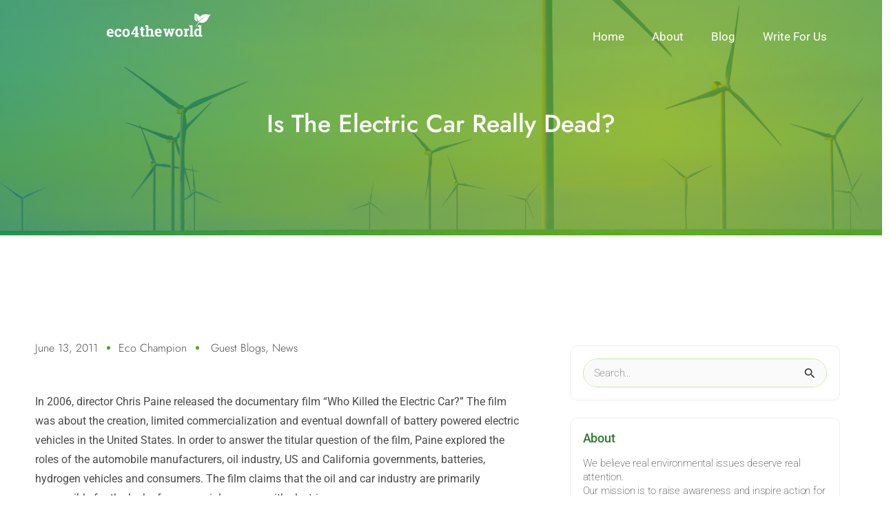

--- FILE ---
content_type: text/css
request_url: https://www.eco4theworld.com/wp-content/uploads/elementor/css/post-1569.css?ver=1767274299
body_size: 1438
content:
.elementor-1569 .elementor-element.elementor-element-48d741b{--display:flex;--flex-direction:column;--container-widget-width:100%;--container-widget-height:initial;--container-widget-flex-grow:0;--container-widget-align-self:initial;--flex-wrap-mobile:wrap;--overlay-opacity:0.5;}.elementor-1569 .elementor-element.elementor-element-48d741b::before, .elementor-1569 .elementor-element.elementor-element-48d741b > .elementor-background-video-container::before, .elementor-1569 .elementor-element.elementor-element-48d741b > .e-con-inner > .elementor-background-video-container::before, .elementor-1569 .elementor-element.elementor-element-48d741b > .elementor-background-slideshow::before, .elementor-1569 .elementor-element.elementor-element-48d741b > .e-con-inner > .elementor-background-slideshow::before, .elementor-1569 .elementor-element.elementor-element-48d741b > .elementor-motion-effects-container > .elementor-motion-effects-layer::before{--background-overlay:'';}.elementor-1569 .elementor-element.elementor-element-8b0274b{--display:flex;--flex-direction:row;--container-widget-width:initial;--container-widget-height:100%;--container-widget-flex-grow:1;--container-widget-align-self:stretch;--flex-wrap-mobile:wrap;--gap:0px 0px;--row-gap:0px;--column-gap:0px;--overlay-opacity:0.5;}.elementor-1569 .elementor-element.elementor-element-8b0274b:not(.elementor-motion-effects-element-type-background), .elementor-1569 .elementor-element.elementor-element-8b0274b > .elementor-motion-effects-container > .elementor-motion-effects-layer{background-image:url("https://www.eco4theworld.com/wp-content/uploads/2025/08/Eco-4-the-world_ai_prev_ui.png");}.elementor-1569 .elementor-element.elementor-element-8b0274b::before, .elementor-1569 .elementor-element.elementor-element-8b0274b > .elementor-background-video-container::before, .elementor-1569 .elementor-element.elementor-element-8b0274b > .e-con-inner > .elementor-background-video-container::before, .elementor-1569 .elementor-element.elementor-element-8b0274b > .elementor-background-slideshow::before, .elementor-1569 .elementor-element.elementor-element-8b0274b > .e-con-inner > .elementor-background-slideshow::before, .elementor-1569 .elementor-element.elementor-element-8b0274b > .elementor-motion-effects-container > .elementor-motion-effects-layer::before{--background-overlay:'';}.elementor-1569 .elementor-element.elementor-element-8575b92{--display:flex;--min-height:0px;--flex-direction:column;--container-widget-width:100%;--container-widget-height:initial;--container-widget-flex-grow:0;--container-widget-align-self:initial;--flex-wrap-mobile:wrap;}.elementor-widget-image .widget-image-caption{color:var( --e-global-color-text );font-family:var( --e-global-typography-text-font-family ), Sans-serif;font-weight:var( --e-global-typography-text-font-weight );}body:not(.rtl) .elementor-1569 .elementor-element.elementor-element-9f5d5d7{left:106px;}body.rtl .elementor-1569 .elementor-element.elementor-element-9f5d5d7{right:106px;}.elementor-1569 .elementor-element.elementor-element-9f5d5d7{top:-24px;}.elementor-1569 .elementor-element.elementor-element-16e49c3{--display:flex;--flex-direction:column;--container-widget-width:100%;--container-widget-height:initial;--container-widget-flex-grow:0;--container-widget-align-self:initial;--flex-wrap-mobile:wrap;--background-transition:0.3s;}.elementor-1569 .elementor-element.elementor-element-16e49c3.e-con{--flex-grow:0;--flex-shrink:0;}.elementor-widget-nav-menu .elementor-nav-menu .elementor-item{font-family:var( --e-global-typography-primary-font-family ), Sans-serif;font-weight:var( --e-global-typography-primary-font-weight );}.elementor-widget-nav-menu .elementor-nav-menu--main .elementor-item{color:var( --e-global-color-text );fill:var( --e-global-color-text );}.elementor-widget-nav-menu .elementor-nav-menu--main .elementor-item:hover,
					.elementor-widget-nav-menu .elementor-nav-menu--main .elementor-item.elementor-item-active,
					.elementor-widget-nav-menu .elementor-nav-menu--main .elementor-item.highlighted,
					.elementor-widget-nav-menu .elementor-nav-menu--main .elementor-item:focus{color:var( --e-global-color-accent );fill:var( --e-global-color-accent );}.elementor-widget-nav-menu .elementor-nav-menu--main:not(.e--pointer-framed) .elementor-item:before,
					.elementor-widget-nav-menu .elementor-nav-menu--main:not(.e--pointer-framed) .elementor-item:after{background-color:var( --e-global-color-accent );}.elementor-widget-nav-menu .e--pointer-framed .elementor-item:before,
					.elementor-widget-nav-menu .e--pointer-framed .elementor-item:after{border-color:var( --e-global-color-accent );}.elementor-widget-nav-menu{--e-nav-menu-divider-color:var( --e-global-color-text );}.elementor-widget-nav-menu .elementor-nav-menu--dropdown .elementor-item, .elementor-widget-nav-menu .elementor-nav-menu--dropdown  .elementor-sub-item{font-family:var( --e-global-typography-accent-font-family ), Sans-serif;font-weight:var( --e-global-typography-accent-font-weight );}.elementor-1569 .elementor-element.elementor-element-f7a57c7 .elementor-menu-toggle{margin:0 auto;}.elementor-1569 .elementor-element.elementor-element-f7a57c7 .elementor-nav-menu .elementor-item{font-family:"Roboto", Sans-serif;font-weight:400;}.elementor-1569 .elementor-element.elementor-element-f7a57c7 .elementor-nav-menu--main .elementor-item{color:#FFFFFF;fill:#FFFFFF;}.elementor-1569 .elementor-element.elementor-element-f7a57c7 .elementor-nav-menu--main .elementor-item:hover,
					.elementor-1569 .elementor-element.elementor-element-f7a57c7 .elementor-nav-menu--main .elementor-item.elementor-item-active,
					.elementor-1569 .elementor-element.elementor-element-f7a57c7 .elementor-nav-menu--main .elementor-item.highlighted,
					.elementor-1569 .elementor-element.elementor-element-f7a57c7 .elementor-nav-menu--main .elementor-item:focus{color:#FFFFFE;fill:#FFFFFE;}.elementor-1569 .elementor-element.elementor-element-f7a57c7 .elementor-nav-menu--main:not(.e--pointer-framed) .elementor-item:before,
					.elementor-1569 .elementor-element.elementor-element-f7a57c7 .elementor-nav-menu--main:not(.e--pointer-framed) .elementor-item:after{background-color:#AACC0000;}.elementor-1569 .elementor-element.elementor-element-f7a57c7 .e--pointer-framed .elementor-item:before,
					.elementor-1569 .elementor-element.elementor-element-f7a57c7 .e--pointer-framed .elementor-item:after{border-color:#AACC0000;}.elementor-1569 .elementor-element.elementor-element-f7a57c7 .elementor-nav-menu--dropdown a:hover,
					.elementor-1569 .elementor-element.elementor-element-f7a57c7 .elementor-nav-menu--dropdown a:focus,
					.elementor-1569 .elementor-element.elementor-element-f7a57c7 .elementor-nav-menu--dropdown a.elementor-item-active,
					.elementor-1569 .elementor-element.elementor-element-f7a57c7 .elementor-nav-menu--dropdown a.highlighted,
					.elementor-1569 .elementor-element.elementor-element-f7a57c7 .elementor-menu-toggle:hover,
					.elementor-1569 .elementor-element.elementor-element-f7a57c7 .elementor-menu-toggle:focus{color:#386641;}.elementor-1569 .elementor-element.elementor-element-f7a57c7 .elementor-nav-menu--dropdown a:hover,
					.elementor-1569 .elementor-element.elementor-element-f7a57c7 .elementor-nav-menu--dropdown a:focus,
					.elementor-1569 .elementor-element.elementor-element-f7a57c7 .elementor-nav-menu--dropdown a.elementor-item-active,
					.elementor-1569 .elementor-element.elementor-element-f7a57c7 .elementor-nav-menu--dropdown a.highlighted{background-color:#F1FFEA;}.elementor-1569 .elementor-element.elementor-element-f7a57c7 .elementor-nav-menu--dropdown .elementor-item, .elementor-1569 .elementor-element.elementor-element-f7a57c7 .elementor-nav-menu--dropdown  .elementor-sub-item{font-family:"Roboto", Sans-serif;font-weight:500;}.elementor-1569 .elementor-element.elementor-element-1fefa7c{--display:flex;--flex-direction:column;--container-widget-width:100%;--container-widget-height:initial;--container-widget-flex-grow:0;--container-widget-align-self:initial;--flex-wrap-mobile:wrap;--overlay-opacity:0.5;}.elementor-1569 .elementor-element.elementor-element-1fefa7c::before, .elementor-1569 .elementor-element.elementor-element-1fefa7c > .elementor-background-video-container::before, .elementor-1569 .elementor-element.elementor-element-1fefa7c > .e-con-inner > .elementor-background-video-container::before, .elementor-1569 .elementor-element.elementor-element-1fefa7c > .elementor-background-slideshow::before, .elementor-1569 .elementor-element.elementor-element-1fefa7c > .e-con-inner > .elementor-background-slideshow::before, .elementor-1569 .elementor-element.elementor-element-1fefa7c > .elementor-motion-effects-container > .elementor-motion-effects-layer::before{--background-overlay:'';}.elementor-1569 .elementor-element.elementor-element-a2ca087{--display:flex;--flex-direction:row;--container-widget-width:initial;--container-widget-height:100%;--container-widget-flex-grow:1;--container-widget-align-self:stretch;--flex-wrap-mobile:wrap;--gap:0px 0px;--row-gap:0px;--column-gap:0px;--overlay-opacity:0.5;}.elementor-1569 .elementor-element.elementor-element-a2ca087:not(.elementor-motion-effects-element-type-background), .elementor-1569 .elementor-element.elementor-element-a2ca087 > .elementor-motion-effects-container > .elementor-motion-effects-layer{background-image:url("https://www.eco4theworld.com/wp-content/uploads/2025/08/Eco-4-the-world_ai_prev_ui.png");}.elementor-1569 .elementor-element.elementor-element-a2ca087::before, .elementor-1569 .elementor-element.elementor-element-a2ca087 > .elementor-background-video-container::before, .elementor-1569 .elementor-element.elementor-element-a2ca087 > .e-con-inner > .elementor-background-video-container::before, .elementor-1569 .elementor-element.elementor-element-a2ca087 > .elementor-background-slideshow::before, .elementor-1569 .elementor-element.elementor-element-a2ca087 > .e-con-inner > .elementor-background-slideshow::before, .elementor-1569 .elementor-element.elementor-element-a2ca087 > .elementor-motion-effects-container > .elementor-motion-effects-layer::before{--background-overlay:'';}.elementor-1569 .elementor-element.elementor-element-072d037{--display:flex;--min-height:0px;--flex-direction:column;--container-widget-width:100%;--container-widget-height:initial;--container-widget-flex-grow:0;--container-widget-align-self:initial;--flex-wrap-mobile:wrap;}.elementor-1569 .elementor-element.elementor-element-6bc1a99.elementor-element{--flex-grow:0;--flex-shrink:0;}body:not(.rtl) .elementor-1569 .elementor-element.elementor-element-6bc1a99{left:106px;}body.rtl .elementor-1569 .elementor-element.elementor-element-6bc1a99{right:106px;}.elementor-1569 .elementor-element.elementor-element-6bc1a99{top:-24px;}.elementor-1569 .elementor-element.elementor-element-24408a9{--display:flex;--flex-direction:column;--container-widget-width:100%;--container-widget-height:initial;--container-widget-flex-grow:0;--container-widget-align-self:initial;--flex-wrap-mobile:wrap;--background-transition:0.3s;}.elementor-1569 .elementor-element.elementor-element-24408a9.e-con{--flex-grow:0;--flex-shrink:0;}.elementor-1569 .elementor-element.elementor-element-2f6502c .elementor-menu-toggle{margin-left:auto;background-color:#02010100;}.elementor-1569 .elementor-element.elementor-element-2f6502c .elementor-nav-menu--dropdown a, .elementor-1569 .elementor-element.elementor-element-2f6502c .elementor-menu-toggle{color:#1C244B;fill:#1C244B;}.elementor-1569 .elementor-element.elementor-element-2f6502c .elementor-nav-menu--dropdown{background-color:#F3F5F8;}.elementor-1569 .elementor-element.elementor-element-2f6502c .elementor-nav-menu--dropdown a:hover,
					.elementor-1569 .elementor-element.elementor-element-2f6502c .elementor-nav-menu--dropdown a:focus,
					.elementor-1569 .elementor-element.elementor-element-2f6502c .elementor-nav-menu--dropdown a.elementor-item-active,
					.elementor-1569 .elementor-element.elementor-element-2f6502c .elementor-nav-menu--dropdown a.highlighted,
					.elementor-1569 .elementor-element.elementor-element-2f6502c .elementor-menu-toggle:hover,
					.elementor-1569 .elementor-element.elementor-element-2f6502c .elementor-menu-toggle:focus{color:#007F5F;}.elementor-1569 .elementor-element.elementor-element-2f6502c .elementor-nav-menu--dropdown a:hover,
					.elementor-1569 .elementor-element.elementor-element-2f6502c .elementor-nav-menu--dropdown a:focus,
					.elementor-1569 .elementor-element.elementor-element-2f6502c .elementor-nav-menu--dropdown a.elementor-item-active,
					.elementor-1569 .elementor-element.elementor-element-2f6502c .elementor-nav-menu--dropdown a.highlighted{background-color:#F1FFEA;}.elementor-1569 .elementor-element.elementor-element-2f6502c .elementor-nav-menu--dropdown a.elementor-item-active{background-color:#F9FAFD;}.elementor-1569 .elementor-element.elementor-element-2f6502c .elementor-nav-menu--dropdown .elementor-item, .elementor-1569 .elementor-element.elementor-element-2f6502c .elementor-nav-menu--dropdown  .elementor-sub-item{font-family:"Poppins", Sans-serif;font-size:16px;font-weight:400;text-transform:capitalize;font-style:normal;text-decoration:none;letter-spacing:0px;}.elementor-1569 .elementor-element.elementor-element-2f6502c div.elementor-menu-toggle{color:#FFFFFF;}.elementor-1569 .elementor-element.elementor-element-2f6502c div.elementor-menu-toggle svg{fill:#FFFFFF;}.elementor-theme-builder-content-area{height:400px;}.elementor-location-header:before, .elementor-location-footer:before{content:"";display:table;clear:both;}@media(max-width:1024px){.elementor-1569 .elementor-element.elementor-element-2f6502c .elementor-nav-menu--dropdown .elementor-item, .elementor-1569 .elementor-element.elementor-element-2f6502c .elementor-nav-menu--dropdown  .elementor-sub-item{font-size:14px;}}@media(min-width:768px){.elementor-1569 .elementor-element.elementor-element-8575b92{--width:25%;}.elementor-1569 .elementor-element.elementor-element-16e49c3{--width:72.617%;}.elementor-1569 .elementor-element.elementor-element-072d037{--width:25%;}.elementor-1569 .elementor-element.elementor-element-24408a9{--width:72.617%;}}@media(max-width:767px){.elementor-1569 .elementor-element.elementor-element-6bc1a99{width:var( --container-widget-width, 304px );max-width:304px;margin:0px 0px calc(var(--kit-widget-spacing, 0px) + 0px) 0px;padding:15px 0px 0px 0px;--container-widget-width:304px;--container-widget-flex-grow:0;top:-35px;}body:not(.rtl) .elementor-1569 .elementor-element.elementor-element-6bc1a99{left:-82px;}body.rtl .elementor-1569 .elementor-element.elementor-element-6bc1a99{right:-82px;}.elementor-1569 .elementor-element.elementor-element-6bc1a99 img{width:65%;}.elementor-1569 .elementor-element.elementor-element-24408a9{--align-items:flex-end;--container-widget-width:calc( ( 1 - var( --container-widget-flex-grow ) ) * 100% );--margin-top:0px;--margin-bottom:0px;--margin-left:0px;--margin-right:0px;--padding-top:0px;--padding-bottom:0px;--padding-left:0px;--padding-right:0px;}.elementor-1569 .elementor-element.elementor-element-2f6502c{margin:-10px 0px calc(var(--kit-widget-spacing, 0px) + 0px) 0px;padding:0px 0px 0px 0px;z-index:90;--nav-menu-icon-size:20px;}.elementor-1569 .elementor-element.elementor-element-2f6502c .elementor-nav-menu--dropdown .elementor-item, .elementor-1569 .elementor-element.elementor-element-2f6502c .elementor-nav-menu--dropdown  .elementor-sub-item{font-size:14px;}.elementor-1569 .elementor-element.elementor-element-2f6502c .elementor-nav-menu--dropdown a{padding-top:14px;padding-bottom:14px;}.elementor-1569 .elementor-element.elementor-element-2f6502c .elementor-nav-menu--main > .elementor-nav-menu > li > .elementor-nav-menu--dropdown, .elementor-1569 .elementor-element.elementor-element-2f6502c .elementor-nav-menu__container.elementor-nav-menu--dropdown{margin-top:15px !important;}}

--- FILE ---
content_type: text/css
request_url: https://www.eco4theworld.com/wp-content/uploads/elementor/css/post-1656.css?ver=1767274299
body_size: 1286
content:
.elementor-1656 .elementor-element.elementor-element-702bcc0{--display:flex;--flex-direction:row;--container-widget-width:initial;--container-widget-height:100%;--container-widget-flex-grow:1;--container-widget-align-self:stretch;--flex-wrap-mobile:wrap;--gap:0px 0px;--row-gap:0px;--column-gap:0px;}.elementor-1656 .elementor-element.elementor-element-b04f059{--display:flex;--flex-direction:column;--container-widget-width:100%;--container-widget-height:initial;--container-widget-flex-grow:0;--container-widget-align-self:initial;--flex-wrap-mobile:wrap;}.elementor-1656 .elementor-element.elementor-element-b04f059.e-con{--flex-grow:0;--flex-shrink:0;}.elementor-widget-nav-menu .elementor-nav-menu .elementor-item{font-family:var( --e-global-typography-primary-font-family ), Sans-serif;font-weight:var( --e-global-typography-primary-font-weight );}.elementor-widget-nav-menu .elementor-nav-menu--main .elementor-item{color:var( --e-global-color-text );fill:var( --e-global-color-text );}.elementor-widget-nav-menu .elementor-nav-menu--main .elementor-item:hover,
					.elementor-widget-nav-menu .elementor-nav-menu--main .elementor-item.elementor-item-active,
					.elementor-widget-nav-menu .elementor-nav-menu--main .elementor-item.highlighted,
					.elementor-widget-nav-menu .elementor-nav-menu--main .elementor-item:focus{color:var( --e-global-color-accent );fill:var( --e-global-color-accent );}.elementor-widget-nav-menu .elementor-nav-menu--main:not(.e--pointer-framed) .elementor-item:before,
					.elementor-widget-nav-menu .elementor-nav-menu--main:not(.e--pointer-framed) .elementor-item:after{background-color:var( --e-global-color-accent );}.elementor-widget-nav-menu .e--pointer-framed .elementor-item:before,
					.elementor-widget-nav-menu .e--pointer-framed .elementor-item:after{border-color:var( --e-global-color-accent );}.elementor-widget-nav-menu{--e-nav-menu-divider-color:var( --e-global-color-text );}.elementor-widget-nav-menu .elementor-nav-menu--dropdown .elementor-item, .elementor-widget-nav-menu .elementor-nav-menu--dropdown  .elementor-sub-item{font-family:var( --e-global-typography-accent-font-family ), Sans-serif;font-weight:var( --e-global-typography-accent-font-weight );}.elementor-1656 .elementor-element.elementor-element-53e7b0e{width:var( --container-widget-width, 147.544% );max-width:147.544%;--container-widget-width:147.544%;--container-widget-flex-grow:0;}.elementor-1656 .elementor-element.elementor-element-53e7b0e.elementor-element{--flex-grow:0;--flex-shrink:0;}.elementor-1656 .elementor-element.elementor-element-53e7b0e .elementor-nav-menu .elementor-item{font-family:"Roboto", Sans-serif;font-weight:300;}.elementor-1656 .elementor-element.elementor-element-7d21df7{--display:flex;--flex-direction:column;--container-widget-width:100%;--container-widget-height:initial;--container-widget-flex-grow:0;--container-widget-align-self:initial;--flex-wrap-mobile:wrap;}.elementor-1656 .elementor-element.elementor-element-7d21df7.e-con{--flex-grow:0;--flex-shrink:0;}.elementor-widget-theme-site-logo .widget-image-caption{color:var( --e-global-color-text );font-family:var( --e-global-typography-text-font-family ), Sans-serif;font-weight:var( --e-global-typography-text-font-weight );}.elementor-1656 .elementor-element.elementor-element-b8db95c{margin:-33px 0px calc(var(--kit-widget-spacing, 0px) + 0px) 23px;padding:0px 0px 0px 21px;}.elementor-1656 .elementor-element.elementor-element-b8db95c img{width:100%;max-width:100%;height:98px;}.elementor-1656 .elementor-element.elementor-element-3b72e1e{--display:flex;--flex-direction:column;--container-widget-width:100%;--container-widget-height:initial;--container-widget-flex-grow:0;--container-widget-align-self:initial;--flex-wrap-mobile:wrap;}.elementor-1656 .elementor-element.elementor-element-3b72e1e.e-con{--flex-grow:0;--flex-shrink:0;}.elementor-1656 .elementor-element.elementor-element-16bcc6a{--display:flex;--flex-direction:column;--container-widget-width:100%;--container-widget-height:initial;--container-widget-flex-grow:0;--container-widget-align-self:initial;--flex-wrap-mobile:wrap;}.elementor-1656 .elementor-element.elementor-element-16bcc6a.e-con{--flex-grow:0;--flex-shrink:0;}.elementor-widget-text-editor{font-family:var( --e-global-typography-text-font-family ), Sans-serif;font-weight:var( --e-global-typography-text-font-weight );color:var( --e-global-color-text );}.elementor-widget-text-editor.elementor-drop-cap-view-stacked .elementor-drop-cap{background-color:var( --e-global-color-primary );}.elementor-widget-text-editor.elementor-drop-cap-view-framed .elementor-drop-cap, .elementor-widget-text-editor.elementor-drop-cap-view-default .elementor-drop-cap{color:var( --e-global-color-primary );border-color:var( --e-global-color-primary );}.elementor-1656 .elementor-element.elementor-element-34dc0a9{margin:4px 0px calc(var(--kit-widget-spacing, 0px) + 0px) 0px;padding:0px 0px 0px 0px;font-family:"Roboto", Sans-serif;font-weight:300;}.elementor-1656 .elementor-element.elementor-element-c817174{--display:flex;--flex-direction:row;--container-widget-width:initial;--container-widget-height:100%;--container-widget-flex-grow:1;--container-widget-align-self:stretch;--flex-wrap-mobile:wrap;--gap:0px 0px;--row-gap:0px;--column-gap:0px;}.elementor-1656 .elementor-element.elementor-element-2973b43{--display:flex;--flex-direction:column;--container-widget-width:100%;--container-widget-height:initial;--container-widget-flex-grow:0;--container-widget-align-self:initial;--flex-wrap-mobile:wrap;}.elementor-1656 .elementor-element.elementor-element-2973b43.e-con{--flex-grow:0;--flex-shrink:0;}.elementor-1656 .elementor-element.elementor-element-7df9cb3 .elementor-menu-toggle{margin-right:auto;background-color:rgba(0,0,0,0);border-width:0px;border-radius:0px;}.elementor-1656 .elementor-element.elementor-element-7df9cb3 .elementor-nav-menu .elementor-item{font-family:"Roboto", Sans-serif;font-size:15px;font-weight:400;}.elementor-1656 .elementor-element.elementor-element-7df9cb3 .elementor-nav-menu--main .elementor-item:hover,
					.elementor-1656 .elementor-element.elementor-element-7df9cb3 .elementor-nav-menu--main .elementor-item.elementor-item-active,
					.elementor-1656 .elementor-element.elementor-element-7df9cb3 .elementor-nav-menu--main .elementor-item.highlighted,
					.elementor-1656 .elementor-element.elementor-element-7df9cb3 .elementor-nav-menu--main .elementor-item:focus{color:#000000;fill:#000000;}.elementor-1656 .elementor-element.elementor-element-7df9cb3 .elementor-nav-menu--main .elementor-item{padding-left:0px;padding-right:0px;}.elementor-1656 .elementor-element.elementor-element-7df9cb3{--e-nav-menu-horizontal-menu-item-margin:calc( 31px / 2 );--nav-menu-icon-size:30px;}.elementor-1656 .elementor-element.elementor-element-7df9cb3 .elementor-nav-menu--main:not(.elementor-nav-menu--layout-horizontal) .elementor-nav-menu > li:not(:last-child){margin-bottom:31px;}.elementor-1656 .elementor-element.elementor-element-7df9cb3 .elementor-nav-menu--dropdown a, .elementor-1656 .elementor-element.elementor-element-7df9cb3 .elementor-menu-toggle{color:#000000;fill:#000000;}.elementor-1656 .elementor-element.elementor-element-7df9cb3 .elementor-nav-menu--dropdown{background-color:#FFFFFF;}.elementor-1656 .elementor-element.elementor-element-7df9cb3 .elementor-nav-menu--dropdown a:hover,
					.elementor-1656 .elementor-element.elementor-element-7df9cb3 .elementor-nav-menu--dropdown a:focus,
					.elementor-1656 .elementor-element.elementor-element-7df9cb3 .elementor-nav-menu--dropdown a.elementor-item-active,
					.elementor-1656 .elementor-element.elementor-element-7df9cb3 .elementor-nav-menu--dropdown a.highlighted,
					.elementor-1656 .elementor-element.elementor-element-7df9cb3 .elementor-menu-toggle:hover,
					.elementor-1656 .elementor-element.elementor-element-7df9cb3 .elementor-menu-toggle:focus{color:#007F5F;}.elementor-1656 .elementor-element.elementor-element-7df9cb3 .elementor-nav-menu--dropdown a:hover,
					.elementor-1656 .elementor-element.elementor-element-7df9cb3 .elementor-nav-menu--dropdown a:focus,
					.elementor-1656 .elementor-element.elementor-element-7df9cb3 .elementor-nav-menu--dropdown a.elementor-item-active,
					.elementor-1656 .elementor-element.elementor-element-7df9cb3 .elementor-nav-menu--dropdown a.highlighted{background-color:#F1FFEA;}.elementor-1656 .elementor-element.elementor-element-7df9cb3 .elementor-nav-menu--dropdown .elementor-item, .elementor-1656 .elementor-element.elementor-element-7df9cb3 .elementor-nav-menu--dropdown  .elementor-sub-item{font-family:"Roboto", Sans-serif;font-size:15px;}.elementor-1656 .elementor-element.elementor-element-7df9cb3 div.elementor-menu-toggle{color:#000000;}.elementor-1656 .elementor-element.elementor-element-7df9cb3 div.elementor-menu-toggle svg{fill:#000000;}.elementor-1656 .elementor-element.elementor-element-7df9cb3 div.elementor-menu-toggle:hover, .elementor-1656 .elementor-element.elementor-element-7df9cb3 div.elementor-menu-toggle:focus{color:#007F5F;}.elementor-1656 .elementor-element.elementor-element-7df9cb3 div.elementor-menu-toggle:hover svg, .elementor-1656 .elementor-element.elementor-element-7df9cb3 div.elementor-menu-toggle:focus svg{fill:#007F5F;}.elementor-1656 .elementor-element.elementor-element-05fa18a{--display:flex;--flex-direction:column;--container-widget-width:100%;--container-widget-height:initial;--container-widget-flex-grow:0;--container-widget-align-self:initial;--flex-wrap-mobile:wrap;}.elementor-1656 .elementor-element.elementor-element-05fa18a.e-con{--flex-grow:0;--flex-shrink:0;}.elementor-1656 .elementor-element.elementor-element-d3bb9f5{margin:-33px 0px calc(var(--kit-widget-spacing, 0px) + 0px) 23px;padding:0px 0px 0px 21px;}.elementor-1656 .elementor-element.elementor-element-d3bb9f5 img{width:100%;max-width:100%;height:98px;}.elementor-1656 .elementor-element.elementor-element-194b606{--display:flex;--flex-direction:column;--container-widget-width:100%;--container-widget-height:initial;--container-widget-flex-grow:0;--container-widget-align-self:initial;--flex-wrap-mobile:wrap;}.elementor-1656 .elementor-element.elementor-element-194b606.e-con{--flex-grow:0;--flex-shrink:0;}.elementor-1656 .elementor-element.elementor-element-309de1a{text-align:start;font-family:"Roboto", Sans-serif;font-size:13px;font-weight:300;}.elementor-theme-builder-content-area{height:400px;}.elementor-location-header:before, .elementor-location-footer:before{content:"";display:table;clear:both;}@media(max-width:1024px){.elementor-1656 .elementor-element.elementor-element-7df9cb3 .elementor-nav-menu .elementor-item{font-size:13px;}}@media(min-width:768px){.elementor-1656 .elementor-element.elementor-element-b04f059{--width:40.276%;}.elementor-1656 .elementor-element.elementor-element-7d21df7{--width:21.159%;}.elementor-1656 .elementor-element.elementor-element-3b72e1e{--width:12.217%;}.elementor-1656 .elementor-element.elementor-element-16bcc6a{--width:28.204%;}.elementor-1656 .elementor-element.elementor-element-2973b43{--width:40.276%;}.elementor-1656 .elementor-element.elementor-element-05fa18a{--width:21.159%;}.elementor-1656 .elementor-element.elementor-element-194b606{--width:28.204%;}}@media(max-width:767px){.elementor-1656 .elementor-element.elementor-element-2973b43{--justify-content:center;--align-items:center;--container-widget-width:calc( ( 1 - var( --container-widget-flex-grow ) ) * 100% );}.elementor-1656 .elementor-element.elementor-element-7df9cb3 .elementor-nav-menu .elementor-item{font-size:14px;}.elementor-1656 .elementor-element.elementor-element-7df9cb3 .elementor-nav-menu--main > .elementor-nav-menu > li > .elementor-nav-menu--dropdown, .elementor-1656 .elementor-element.elementor-element-7df9cb3 .elementor-nav-menu__container.elementor-nav-menu--dropdown{margin-top:40px !important;}.elementor-1656 .elementor-element.elementor-element-05fa18a{--margin-top:19px;--margin-bottom:0px;--margin-left:0px;--margin-right:0px;--padding-top:0px;--padding-bottom:0px;--padding-left:0px;--padding-right:0px;}.elementor-1656 .elementor-element.elementor-element-d3bb9f5{width:var( --container-widget-width, 368px );max-width:368px;margin:0px 0px calc(var(--kit-widget-spacing, 0px) + 0px) 0px;padding:0px 16px 0px 16px;--container-widget-width:368px;--container-widget-flex-grow:0;text-align:center;}.elementor-1656 .elementor-element.elementor-element-d3bb9f5 img{width:100%;max-width:95%;height:82px;}.elementor-1656 .elementor-element.elementor-element-194b606{--margin-top:0px;--margin-bottom:0px;--margin-left:0px;--margin-right:0px;--padding-top:0px;--padding-bottom:30px;--padding-left:0px;--padding-right:0px;}.elementor-1656 .elementor-element.elementor-element-309de1a{text-align:center;line-height:19px;}}

--- FILE ---
content_type: text/css
request_url: https://www.eco4theworld.com/wp-content/uploads/elementor/css/post-2154.css?ver=1767275437
body_size: 2141
content:
.elementor-2154 .elementor-element.elementor-element-eb7a397{--display:flex;--min-height:342px;--flex-direction:column;--container-widget-width:calc( ( 1 - var( --container-widget-flex-grow ) ) * 100% );--container-widget-height:initial;--container-widget-flex-grow:0;--container-widget-align-self:initial;--flex-wrap-mobile:wrap;--justify-content:center;--align-items:center;--gap:10px 10px;--row-gap:10px;--column-gap:10px;--margin-top:-106px;--margin-bottom:0px;--margin-left:0px;--margin-right:0px;--padding-top:0%;--padding-bottom:0%;--padding-left:4%;--padding-right:4%;}.elementor-2154 .elementor-element.elementor-element-eb7a397:not(.elementor-motion-effects-element-type-background), .elementor-2154 .elementor-element.elementor-element-eb7a397 > .elementor-motion-effects-container > .elementor-motion-effects-layer{background-image:url("https://www.eco4theworld.com/wp-content/uploads/2025/09/post-page.png");background-position:center left;}.elementor-widget-theme-post-title .elementor-heading-title{font-family:var( --e-global-typography-primary-font-family ), Sans-serif;font-weight:var( --e-global-typography-primary-font-weight );color:var( --e-global-color-primary );}.elementor-2154 .elementor-element.elementor-element-21cf97b6{margin:18px 0px calc(var(--kit-widget-spacing, 0px) + 0px) 0px;padding:0px 0px 0px 0px;text-align:center;}.elementor-2154 .elementor-element.elementor-element-21cf97b6 .elementor-heading-title{font-family:"Jost", Sans-serif;font-size:36px;font-weight:500;text-transform:capitalize;line-height:1.5em;color:#ffffff;}.elementor-2154 .elementor-element.elementor-element-477982f9{--display:flex;--min-height:1399px;--flex-direction:row;--container-widget-width:calc( ( 1 - var( --container-widget-flex-grow ) ) * 100% );--container-widget-height:100%;--container-widget-flex-grow:1;--container-widget-align-self:stretch;--flex-wrap-mobile:wrap;--align-items:stretch;--gap:10px 10px;--row-gap:10px;--column-gap:10px;--margin-top:150px;--margin-bottom:80px;--margin-left:0px;--margin-right:0px;--padding-top:0%;--padding-bottom:0%;--padding-left:4%;--padding-right:4%;}.elementor-2154 .elementor-element.elementor-element-6bfe5aec{--display:flex;--padding-top:0px;--padding-bottom:0px;--padding-left:0px;--padding-right:50px;}.elementor-widget-theme-post-featured-image .widget-image-caption{color:var( --e-global-color-text );font-family:var( --e-global-typography-text-font-family ), Sans-serif;font-weight:var( --e-global-typography-text-font-weight );}.elementor-widget-post-info .elementor-icon-list-item:not(:last-child):after{border-color:var( --e-global-color-text );}.elementor-widget-post-info .elementor-icon-list-icon i{color:var( --e-global-color-primary );}.elementor-widget-post-info .elementor-icon-list-icon svg{fill:var( --e-global-color-primary );}.elementor-widget-post-info .elementor-icon-list-text, .elementor-widget-post-info .elementor-icon-list-text a{color:var( --e-global-color-secondary );}.elementor-widget-post-info .elementor-icon-list-item{font-family:var( --e-global-typography-text-font-family ), Sans-serif;font-weight:var( --e-global-typography-text-font-weight );}.elementor-2154 .elementor-element.elementor-element-6c4b6f0 .elementor-icon-list-items:not(.elementor-inline-items) .elementor-icon-list-item:not(:last-child){padding-bottom:calc(25px/2);}.elementor-2154 .elementor-element.elementor-element-6c4b6f0 .elementor-icon-list-items:not(.elementor-inline-items) .elementor-icon-list-item:not(:first-child){margin-top:calc(25px/2);}.elementor-2154 .elementor-element.elementor-element-6c4b6f0 .elementor-icon-list-items.elementor-inline-items .elementor-icon-list-item{margin-right:calc(25px/2);margin-left:calc(25px/2);}.elementor-2154 .elementor-element.elementor-element-6c4b6f0 .elementor-icon-list-items.elementor-inline-items{margin-right:calc(-25px/2);margin-left:calc(-25px/2);}body.rtl .elementor-2154 .elementor-element.elementor-element-6c4b6f0 .elementor-icon-list-items.elementor-inline-items .elementor-icon-list-item:after{left:calc(-25px/2);}body:not(.rtl) .elementor-2154 .elementor-element.elementor-element-6c4b6f0 .elementor-icon-list-items.elementor-inline-items .elementor-icon-list-item:after{right:calc(-25px/2);}.elementor-2154 .elementor-element.elementor-element-6c4b6f0 .elementor-icon-list-item:not(:last-child):after{content:"";height:18%;border-color:#58A216;}.elementor-2154 .elementor-element.elementor-element-6c4b6f0 .elementor-icon-list-items:not(.elementor-inline-items) .elementor-icon-list-item:not(:last-child):after{border-top-style:dotted;border-top-width:5px;}.elementor-2154 .elementor-element.elementor-element-6c4b6f0 .elementor-icon-list-items.elementor-inline-items .elementor-icon-list-item:not(:last-child):after{border-left-style:dotted;}.elementor-2154 .elementor-element.elementor-element-6c4b6f0 .elementor-inline-items .elementor-icon-list-item:not(:last-child):after{border-left-width:5px;}.elementor-2154 .elementor-element.elementor-element-6c4b6f0 .elementor-icon-list-icon{width:0px;}.elementor-2154 .elementor-element.elementor-element-6c4b6f0 .elementor-icon-list-icon i{font-size:0px;}.elementor-2154 .elementor-element.elementor-element-6c4b6f0 .elementor-icon-list-icon svg{--e-icon-list-icon-size:0px;}.elementor-2154 .elementor-element.elementor-element-6c4b6f0 .elementor-icon-list-text, .elementor-2154 .elementor-element.elementor-element-6c4b6f0 .elementor-icon-list-text a{color:#4a4a4a;}.elementor-2154 .elementor-element.elementor-element-6c4b6f0 .elementor-icon-list-item{font-family:"Jost", Sans-serif;font-size:16px;font-weight:300;text-transform:capitalize;}.elementor-widget-theme-post-content{color:var( --e-global-color-text );font-family:var( --e-global-typography-text-font-family ), Sans-serif;font-weight:var( --e-global-typography-text-font-weight );}.elementor-2154 .elementor-element.elementor-element-33c29a55{margin:50px 0px calc(var(--kit-widget-spacing, 0px) + 0px) 0px;text-align:start;color:#4a4a4a;font-family:"Roboto", Sans-serif;font-size:16px;}.elementor-2154 .elementor-element.elementor-element-f0feefa{--spacer-size:77px;}.elementor-2154 .elementor-element.elementor-element-ea4fa62{border-style:none;}.elementor-2154 .elementor-element.elementor-element-9b7f6e2{--display:flex;}body.elementor-page-2154:not(.elementor-motion-effects-element-type-background), body.elementor-page-2154 > .elementor-motion-effects-container > .elementor-motion-effects-layer{background-color:#FFFFFF;}@media(min-width:768px){.elementor-2154 .elementor-element.elementor-element-eb7a397{--content-width:1600px;}.elementor-2154 .elementor-element.elementor-element-477982f9{--content-width:1200px;}.elementor-2154 .elementor-element.elementor-element-6bfe5aec{--width:65%;}.elementor-2154 .elementor-element.elementor-element-9b7f6e2{--width:35%;}}@media(max-width:1024px) and (min-width:768px){.elementor-2154 .elementor-element.elementor-element-6bfe5aec{--width:100%;}.elementor-2154 .elementor-element.elementor-element-9b7f6e2{--width:100%;}}@media(max-width:1024px){.elementor-2154 .elementor-element.elementor-element-eb7a397{--padding-top:0%;--padding-bottom:0%;--padding-left:5%;--padding-right:5%;}.elementor-2154 .elementor-element.elementor-element-21cf97b6 .elementor-heading-title{font-size:38px;}.elementor-2154 .elementor-element.elementor-element-477982f9{--flex-wrap:wrap;--margin-top:80px;--margin-bottom:80px;--margin-left:0px;--margin-right:0px;--padding-top:0px;--padding-bottom:0px;--padding-left:25px;--padding-right:25px;}.elementor-2154 .elementor-element.elementor-element-6bfe5aec{--padding-top:0px;--padding-bottom:0px;--padding-left:0px;--padding-right:0px;}}@media(max-width:767px){.elementor-2154 .elementor-element.elementor-element-eb7a397{--min-height:420px;--padding-top:0px;--padding-bottom:0px;--padding-left:25px;--padding-right:25px;}.elementor-2154 .elementor-element.elementor-element-21cf97b6{margin:69px 0px calc(var(--kit-widget-spacing, 0px) + 0px) 0px;}.elementor-2154 .elementor-element.elementor-element-21cf97b6 .elementor-heading-title{font-size:30px;}}/* Start custom CSS for post-comments, class: .elementor-element-ea4fa62 *//* Logged in user message links */


.comment-form .logged-in-as a {
    color: #386641; /* Normal link color */
    font-family: 'Roboto';
    text-decoration: none;
}

.comment-form .logged-in-as a:hover {
    color: #80b918; /* Hover color */
    text-decoration: none; /* Optional */
}

.comment-reply-title
{
    padding-top: 30px !important;
    padding-bottom: 20px !important;
    padding-right: 20px !important;
    box-sizing: border-box;
}/* End custom CSS */
/* Start custom CSS for sidebar, class: .elementor-element-7079b67 *//* === SIDEBAR MAIN WRAPPER === */
.sidebar,
#secondary,
.widget-area {
  font-family: 'Arial', sans-serif;
  color: #333;
  font-size: 15px;
  font-weight: 200;
  line-height: 20px;
  letter-spacing: -0.2px;
}

/* === COMMON WIDGET STYLE === */
.widget {
  margin-bottom: 25px;
  padding: 18px;
  border-radius: 10px;
  background: #fff; /* pure white */
  border: 1px solid #eee;
  transition: all 0.3s ease;
}

.widget:hover {
  box-shadow: 0 4px 14px rgba(0,0,0,0.08);
}

/* === WIDGET TITLES === */
.widget-title {
  font-size: 18px;
  font-weight: 400;
  margin-bottom: 15px;
  color: #2a7c2a;
  padding-left: 0;   /* remove left padding */
  border-left: none; /* remove left bar */
  line-height: 22px;
  letter-spacing: -0.2px;
}

.widget_search form { align-items: right; border: 1px solid #cde6a3; /* light green border */ border-radius: 30px; /* pill shape */ overflow: hidden; width: 100%; }

.widget_search input[type="search"] { flex: 1; border: none; padding: 10px 15px; font-size: 15px; font-weight: 200; line-height: 20px; letter-spacing: -0.2px; outline: none; }


/* === LIST WIDGETS (Categories, Archives, Pages, Meta etc.) === */
.widget ul {
  list-style: none;
  margin: 0;
  padding: 0;
}

.widget ul li {
  margin: 8px 0;
  font-size: 15px;
  font-weight: 200;
  line-height: 20px;
  letter-spacing: -0.2px;
}

.widget ul li a {
  text-decoration: none;
  color: #444;
  transition: 0.2s;
}

.widget ul li a:hover {
  color: #2a7c2a;
  padding-left: 5px;
}

/* === RECENT POSTS WIDGET === */
.widget_recent_entries ul li {
  margin-bottom: 12px;
}

.widget_recent_entries ul li a {
  font-weight: 200;
  color: #333;
  letter-spacing: -0.2px;
}

.widget_recent_entries ul li a:hover {
  color: #2a7c2a;
}

/* === RECENT COMMENTS WIDGET === */
.widget_recent_comments ul li {
  border-bottom: 1px solid #eee;
  padding: 6px 0;
}

.widget_recent_comments ul li a {
  color: #444;
  font-weight: 200;
  letter-spacing: -0.2px;
}

.widget_recent_comments ul li a:hover {
  color: #2a7c2a;
}

/* === ARCHIVES WIDGET === */
.widget_archive ul li {
  position: relative;
  padding-left: 15px;
}

.widget_archive ul li::before {
  content: "📁";
  position: absolute;
  left: 0;
}

/* === CATEGORIES WIDGET === */
.widget_categories ul li {
  position: relative;
  padding-left: 15px;
}

.widget_categories ul li::before {
  content: "📂";
  position: absolute;
  left: 0;
}

/* Fix Categories Dropdown */
.widget_categories select {
  width: 100%;
  padding: 8px 12px;
  font-size: 15px;
  font-weight: 200;
  line-height: 20px;
  letter-spacing: -0.2px;
  border: 1px solid #ddd;
  border-radius: 6px;
  outline: none;
}

/* === TAG CLOUD WIDGET === */
.widget_tag_cloud .tagcloud a {
  display: inline-block;
  background: #eef7ee;
  color: #2a7c2a;
  font-size: 15px !important;
  font-weight: 200;
  line-height: 20px;
  letter-spacing: -0.2px;
  padding: 6px 10px;
  margin: 4px 3px;
  border-radius: 20px;
  text-decoration: none;
  transition: 0.2s;
}

.widget_tag_cloud .tagcloud a:hover {
  background: #2a7c2a;
  color: #fff !important;
}

/* === TEXT/ABOUT WIDGET === */
.widget_text {
  font-size: 15px;
  font-weight: 200;
  line-height: 20px;
  letter-spacing: -0.2px;
  color: #555;
}/* End custom CSS */
/* Start custom CSS */.elementor-section {
    padding: 0 !important;
    margin: 0 !important;
}
.ast-container {
    max-width: 100% !important;
    padding: 0 !important;
}/* End custom CSS */

--- FILE ---
content_type: text/css
request_url: https://www.eco4theworld.com/wp-content/plugins/another-author-box/style.css
body_size: 202
content:
.author-box { font-family: Verdana; font-size: 13px; background: #F3F3F3; height: 110px; border: 1px solid #bbb; -moz-border-radius: 3px; -webkit-border-radius: 3px; }
    .author-box img { padding: 3px !important; border: 2px solid #ccc !important; border-radius: 5px !important; margin: 10px 5px 5px 10px !important; float: left !important; }
        .author-box img:hover { border: 2px solid #73A6FF !important;  }
    .author-box h2 { font: 24px Lucida Sans Unicode, Lucida Grande, sans-serif !important; color: #698 !important; padding: 0px !important; margin: 7px 0 5px 10px !important; }
    .author-box p.description { font: 12px "Lucida Grande", "Lucida Sans Unicode", Helvetica, Arial, sans-serif !important; color: #555 !important; margin-top: 2px !important; margin-bottom: 7px !important;  }
    .author-box span.author-link { float: right !important; margin: 10px !important; }
        .author-box span.author-link a { font-size: 11px !important; color: #698 !important; text-decoration: none !important; }
            .author-box span.author-link a:hover { text-decoration: underline !important; color:  #73A6FF !important; }
        .author-box span.social-icons img {border: none !important; margin: 0 !important; padding: 0 7px 0 0 !important;}